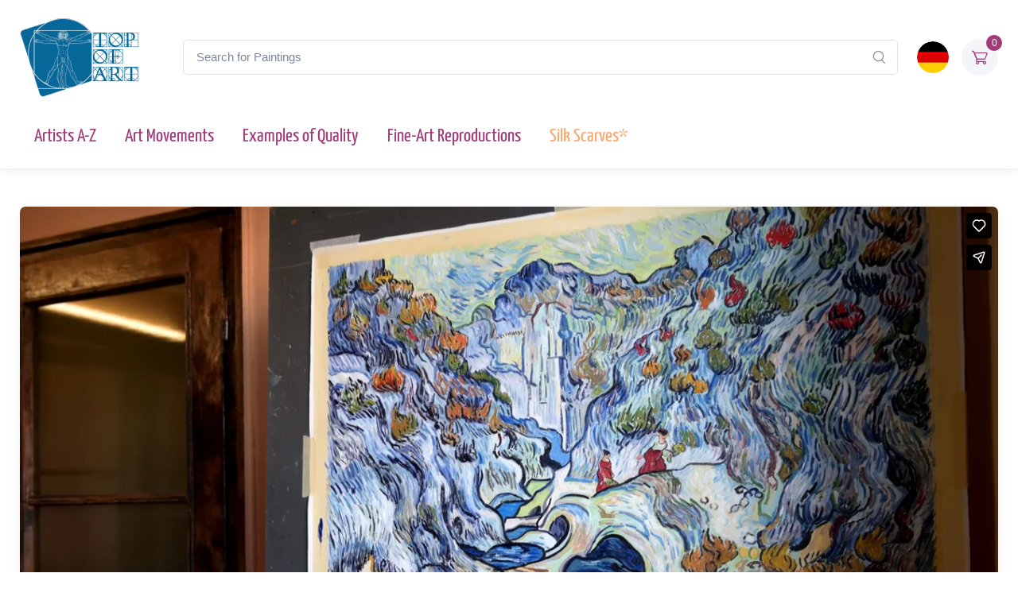

--- FILE ---
content_type: text/html; charset=UTF-8
request_url: https://player.vimeo.com/video/519368766?badge=0&autopause=0&player_id=0&app_id=58479
body_size: 6456
content:
<!DOCTYPE html>
<html lang="en">
<head>
  <meta charset="utf-8">
  <meta name="viewport" content="width=device-width,initial-scale=1,user-scalable=yes">
  
  <link rel="canonical" href="https://player.vimeo.com/video/519368766">
  <meta name="googlebot" content="noindex,indexifembedded">
  
  
  <title>Vincent van Gogh | The Ravine | Painting Reproduction Video | TOPofART on Vimeo</title>
  <style>
      body, html, .player, .fallback {
          overflow: hidden;
          width: 100%;
          height: 100%;
          margin: 0;
          padding: 0;
      }
      .fallback {
          
              background-color: transparent;
          
      }
      .player.loading { opacity: 0; }
      .fallback iframe {
          position: fixed;
          left: 0;
          top: 0;
          width: 100%;
          height: 100%;
      }
  </style>
  <link rel="modulepreload" href="https://f.vimeocdn.com/p/4.46.25/js/player.module.js" crossorigin="anonymous">
  <link rel="modulepreload" href="https://f.vimeocdn.com/p/4.46.25/js/vendor.module.js" crossorigin="anonymous">
  <link rel="preload" href="https://f.vimeocdn.com/p/4.46.25/css/player.css" as="style">
</head>

<body>


<div class="vp-placeholder">
    <style>
        .vp-placeholder,
        .vp-placeholder-thumb,
        .vp-placeholder-thumb::before,
        .vp-placeholder-thumb::after {
            position: absolute;
            top: 0;
            bottom: 0;
            left: 0;
            right: 0;
        }
        .vp-placeholder {
            visibility: hidden;
            width: 100%;
            max-height: 100%;
            height: calc(2160 / 3840 * 100vw);
            max-width: calc(3840 / 2160 * 100vh);
            margin: auto;
        }
        .vp-placeholder-carousel {
            display: none;
            background-color: #000;
            position: absolute;
            left: 0;
            right: 0;
            bottom: -60px;
            height: 60px;
        }
    </style>

    

    
        <style>
            .vp-placeholder-thumb {
                overflow: hidden;
                width: 100%;
                max-height: 100%;
                margin: auto;
            }
            .vp-placeholder-thumb::before,
            .vp-placeholder-thumb::after {
                content: "";
                display: block;
                filter: blur(7px);
                margin: 0;
                background: url(https://i.vimeocdn.com/video/1075591186-cca08e62c047764b84a3cbc9910691ea0ef951d6177012c344df79f2988d8f65-d?mw=80&q=85) 50% 50% / contain no-repeat;
            }
            .vp-placeholder-thumb::before {
                 
                margin: -30px;
            }
        </style>
    

    <div class="vp-placeholder-thumb"></div>
    <div class="vp-placeholder-carousel"></div>
    <script>function placeholderInit(t,h,d,s,n,o){var i=t.querySelector(".vp-placeholder"),v=t.querySelector(".vp-placeholder-thumb");if(h){var p=function(){try{return window.self!==window.top}catch(a){return!0}}(),w=200,y=415,r=60;if(!p&&window.innerWidth>=w&&window.innerWidth<y){i.style.bottom=r+"px",i.style.maxHeight="calc(100vh - "+r+"px)",i.style.maxWidth="calc("+n+" / "+o+" * (100vh - "+r+"px))";var f=t.querySelector(".vp-placeholder-carousel");f.style.display="block"}}if(d){var e=new Image;e.onload=function(){var a=n/o,c=e.width/e.height;if(c<=.95*a||c>=1.05*a){var l=i.getBoundingClientRect(),g=l.right-l.left,b=l.bottom-l.top,m=window.innerWidth/g*100,x=window.innerHeight/b*100;v.style.height="calc("+e.height+" / "+e.width+" * "+m+"vw)",v.style.maxWidth="calc("+e.width+" / "+e.height+" * "+x+"vh)"}i.style.visibility="visible"},e.src=s}else i.style.visibility="visible"}
</script>
    <script>placeholderInit(document,  false ,  true , "https://i.vimeocdn.com/video/1075591186-cca08e62c047764b84a3cbc9910691ea0ef951d6177012c344df79f2988d8f65-d?mw=80\u0026q=85",  3840 ,  2160 );</script>
</div>

<div id="player" class="player"></div>
<script>window.playerConfig = {"cdn_url":"https://f.vimeocdn.com","vimeo_api_url":"api.vimeo.com","request":{"files":{"dash":{"cdns":{"akfire_interconnect_quic":{"avc_url":"https://vod-adaptive-ak.vimeocdn.com/exp=1768935006~acl=%2F9f00b5a1-764c-4e95-9c6e-5f5b0b652e61%2Fpsid%3D0a7352b0aedfd3115249c58a35c5678a051bd1cf0a00465bafd356624398fe18%2F%2A~hmac=4a1ef80ac3ccda56c36f6087183331d1538d6236ebf34ea4e6c4b26588ae1d41/9f00b5a1-764c-4e95-9c6e-5f5b0b652e61/psid=0a7352b0aedfd3115249c58a35c5678a051bd1cf0a00465bafd356624398fe18/v2/playlist/av/primary/prot/cXNyPTE/playlist.json?omit=av1-hevc\u0026pathsig=8c953e4f~D-jtANVpqKmllvRqKaqkUI3QphnLA4PegZ3JS-23XhM\u0026qsr=1\u0026r=dXM%3D\u0026rh=3dMa5C","origin":"gcs","url":"https://vod-adaptive-ak.vimeocdn.com/exp=1768935006~acl=%2F9f00b5a1-764c-4e95-9c6e-5f5b0b652e61%2Fpsid%3D0a7352b0aedfd3115249c58a35c5678a051bd1cf0a00465bafd356624398fe18%2F%2A~hmac=4a1ef80ac3ccda56c36f6087183331d1538d6236ebf34ea4e6c4b26588ae1d41/9f00b5a1-764c-4e95-9c6e-5f5b0b652e61/psid=0a7352b0aedfd3115249c58a35c5678a051bd1cf0a00465bafd356624398fe18/v2/playlist/av/primary/prot/cXNyPTE/playlist.json?pathsig=8c953e4f~D-jtANVpqKmllvRqKaqkUI3QphnLA4PegZ3JS-23XhM\u0026qsr=1\u0026r=dXM%3D\u0026rh=3dMa5C"},"fastly_skyfire":{"avc_url":"https://skyfire.vimeocdn.com/1768935006-0x1672530c4741c277089846594cb8da01e2a8eaad/9f00b5a1-764c-4e95-9c6e-5f5b0b652e61/psid=0a7352b0aedfd3115249c58a35c5678a051bd1cf0a00465bafd356624398fe18/v2/playlist/av/primary/prot/cXNyPTE/playlist.json?omit=av1-hevc\u0026pathsig=8c953e4f~D-jtANVpqKmllvRqKaqkUI3QphnLA4PegZ3JS-23XhM\u0026qsr=1\u0026r=dXM%3D\u0026rh=3dMa5C","origin":"gcs","url":"https://skyfire.vimeocdn.com/1768935006-0x1672530c4741c277089846594cb8da01e2a8eaad/9f00b5a1-764c-4e95-9c6e-5f5b0b652e61/psid=0a7352b0aedfd3115249c58a35c5678a051bd1cf0a00465bafd356624398fe18/v2/playlist/av/primary/prot/cXNyPTE/playlist.json?pathsig=8c953e4f~D-jtANVpqKmllvRqKaqkUI3QphnLA4PegZ3JS-23XhM\u0026qsr=1\u0026r=dXM%3D\u0026rh=3dMa5C"}},"default_cdn":"akfire_interconnect_quic","separate_av":true,"streams":[{"profile":"139","id":"25cad498-e398-45bd-87de-09fbaa2b8f43","fps":25,"quality":"240p"},{"profile":"170","id":"435a582e-f4d2-4b16-9c0f-11e1e3ada32f","fps":25,"quality":"1440p"},{"profile":"165","id":"6ce6ed6e-6e22-4359-b318-26fb151e6800","fps":25,"quality":"540p"},{"profile":"175","id":"7719d360-37d4-46e5-b6ce-c31194087d0f","fps":25,"quality":"1080p"},{"profile":"174","id":"cd262194-fa34-46b1-ad13-7b45b2551f2d","fps":25,"quality":"720p"},{"profile":"164","id":"a6c3aa75-160c-4140-88ac-163a3d76be3f","fps":25,"quality":"360p"},{"profile":"172","id":"ad73ed0c-faac-4059-a874-d0429c143924","fps":25,"quality":"2160p"}],"streams_avc":[{"profile":"165","id":"6ce6ed6e-6e22-4359-b318-26fb151e6800","fps":25,"quality":"540p"},{"profile":"175","id":"7719d360-37d4-46e5-b6ce-c31194087d0f","fps":25,"quality":"1080p"},{"profile":"174","id":"cd262194-fa34-46b1-ad13-7b45b2551f2d","fps":25,"quality":"720p"},{"profile":"164","id":"a6c3aa75-160c-4140-88ac-163a3d76be3f","fps":25,"quality":"360p"},{"profile":"172","id":"ad73ed0c-faac-4059-a874-d0429c143924","fps":25,"quality":"2160p"},{"profile":"139","id":"25cad498-e398-45bd-87de-09fbaa2b8f43","fps":25,"quality":"240p"},{"profile":"170","id":"435a582e-f4d2-4b16-9c0f-11e1e3ada32f","fps":25,"quality":"1440p"}]},"hls":{"cdns":{"akfire_interconnect_quic":{"avc_url":"https://vod-adaptive-ak.vimeocdn.com/exp=1768935006~acl=%2F9f00b5a1-764c-4e95-9c6e-5f5b0b652e61%2Fpsid%3D0a7352b0aedfd3115249c58a35c5678a051bd1cf0a00465bafd356624398fe18%2F%2A~hmac=4a1ef80ac3ccda56c36f6087183331d1538d6236ebf34ea4e6c4b26588ae1d41/9f00b5a1-764c-4e95-9c6e-5f5b0b652e61/psid=0a7352b0aedfd3115249c58a35c5678a051bd1cf0a00465bafd356624398fe18/v2/playlist/av/primary/playlist.m3u8?omit=av1-hevc-opus\u0026pathsig=8c953e4f~6Tv3Px2vAGqJkQMYMIZGnFzxrIxdzIzBBDtRSj94rjY\u0026r=dXM%3D\u0026rh=3dMa5C\u0026sf=fmp4","origin":"gcs","url":"https://vod-adaptive-ak.vimeocdn.com/exp=1768935006~acl=%2F9f00b5a1-764c-4e95-9c6e-5f5b0b652e61%2Fpsid%3D0a7352b0aedfd3115249c58a35c5678a051bd1cf0a00465bafd356624398fe18%2F%2A~hmac=4a1ef80ac3ccda56c36f6087183331d1538d6236ebf34ea4e6c4b26588ae1d41/9f00b5a1-764c-4e95-9c6e-5f5b0b652e61/psid=0a7352b0aedfd3115249c58a35c5678a051bd1cf0a00465bafd356624398fe18/v2/playlist/av/primary/playlist.m3u8?omit=opus\u0026pathsig=8c953e4f~6Tv3Px2vAGqJkQMYMIZGnFzxrIxdzIzBBDtRSj94rjY\u0026r=dXM%3D\u0026rh=3dMa5C\u0026sf=fmp4"},"fastly_skyfire":{"avc_url":"https://skyfire.vimeocdn.com/1768935006-0x1672530c4741c277089846594cb8da01e2a8eaad/9f00b5a1-764c-4e95-9c6e-5f5b0b652e61/psid=0a7352b0aedfd3115249c58a35c5678a051bd1cf0a00465bafd356624398fe18/v2/playlist/av/primary/playlist.m3u8?omit=av1-hevc-opus\u0026pathsig=8c953e4f~6Tv3Px2vAGqJkQMYMIZGnFzxrIxdzIzBBDtRSj94rjY\u0026r=dXM%3D\u0026rh=3dMa5C\u0026sf=fmp4","origin":"gcs","url":"https://skyfire.vimeocdn.com/1768935006-0x1672530c4741c277089846594cb8da01e2a8eaad/9f00b5a1-764c-4e95-9c6e-5f5b0b652e61/psid=0a7352b0aedfd3115249c58a35c5678a051bd1cf0a00465bafd356624398fe18/v2/playlist/av/primary/playlist.m3u8?omit=opus\u0026pathsig=8c953e4f~6Tv3Px2vAGqJkQMYMIZGnFzxrIxdzIzBBDtRSj94rjY\u0026r=dXM%3D\u0026rh=3dMa5C\u0026sf=fmp4"}},"default_cdn":"akfire_interconnect_quic","separate_av":true}},"file_codecs":{"av1":[],"avc":["6ce6ed6e-6e22-4359-b318-26fb151e6800","7719d360-37d4-46e5-b6ce-c31194087d0f","cd262194-fa34-46b1-ad13-7b45b2551f2d","a6c3aa75-160c-4140-88ac-163a3d76be3f","ad73ed0c-faac-4059-a874-d0429c143924","25cad498-e398-45bd-87de-09fbaa2b8f43","435a582e-f4d2-4b16-9c0f-11e1e3ada32f"],"hevc":{"dvh1":[],"hdr":[],"sdr":[]}},"lang":"en","referrer":"https://www.topofart.com/","cookie_domain":".vimeo.com","signature":"1cdfb9bc3b23f4bc9f86616b5e99ffa2","timestamp":1768931406,"expires":3600,"thumb_preview":{"url":"https://videoapi-sprites.vimeocdn.com/video-sprites/image/bd46be3d-8bf5-45fe-bc69-7eb175c66f37.0.jpeg?ClientID=sulu\u0026Expires=1768935005\u0026Signature=305f40ce434ec75380ecda99a47e78624d5b2044","height":2880,"width":4260,"frame_height":240,"frame_width":426,"columns":10,"frames":120},"currency":"USD","session":"4be7cdf41a86ab3b1b9378e3e063510a8890dc761768931406","cookie":{"volume":1,"quality":null,"hd":0,"captions":null,"transcript":null,"captions_styles":{"color":null,"fontSize":null,"fontFamily":null,"fontOpacity":null,"bgOpacity":null,"windowColor":null,"windowOpacity":null,"bgColor":null,"edgeStyle":null},"audio_language":null,"audio_kind":null,"qoe_survey_vote":0},"build":{"backend":"31e9776","js":"4.46.25"},"urls":{"js":"https://f.vimeocdn.com/p/4.46.25/js/player.js","js_base":"https://f.vimeocdn.com/p/4.46.25/js","js_module":"https://f.vimeocdn.com/p/4.46.25/js/player.module.js","js_vendor_module":"https://f.vimeocdn.com/p/4.46.25/js/vendor.module.js","locales_js":{"de-DE":"https://f.vimeocdn.com/p/4.46.25/js/player.de-DE.js","en":"https://f.vimeocdn.com/p/4.46.25/js/player.js","es":"https://f.vimeocdn.com/p/4.46.25/js/player.es.js","fr-FR":"https://f.vimeocdn.com/p/4.46.25/js/player.fr-FR.js","ja-JP":"https://f.vimeocdn.com/p/4.46.25/js/player.ja-JP.js","ko-KR":"https://f.vimeocdn.com/p/4.46.25/js/player.ko-KR.js","pt-BR":"https://f.vimeocdn.com/p/4.46.25/js/player.pt-BR.js","zh-CN":"https://f.vimeocdn.com/p/4.46.25/js/player.zh-CN.js"},"ambisonics_js":"https://f.vimeocdn.com/p/external/ambisonics.min.js","barebone_js":"https://f.vimeocdn.com/p/4.46.25/js/barebone.js","chromeless_js":"https://f.vimeocdn.com/p/4.46.25/js/chromeless.js","three_js":"https://f.vimeocdn.com/p/external/three.rvimeo.min.js","vuid_js":"https://f.vimeocdn.com/js_opt/modules/utils/vuid.min.js","hive_sdk":"https://f.vimeocdn.com/p/external/hive-sdk.js","hive_interceptor":"https://f.vimeocdn.com/p/external/hive-interceptor.js","proxy":"https://player.vimeo.com/static/proxy.html","css":"https://f.vimeocdn.com/p/4.46.25/css/player.css","chromeless_css":"https://f.vimeocdn.com/p/4.46.25/css/chromeless.css","fresnel":"https://arclight.vimeo.com/add/player-stats","player_telemetry_url":"https://arclight.vimeo.com/player-events","telemetry_base":"https://lensflare.vimeo.com"},"flags":{"plays":1,"dnt":0,"autohide_controls":0,"preload_video":"metadata_on_hover","qoe_survey_forced":0,"ai_widget":0,"ecdn_delta_updates":0,"disable_mms":0,"check_clip_skipping_forward":0},"country":"US","client":{"ip":"3.21.240.59"},"ab_tests":{"cross_origin_texttracks":{"group":"variant","track":false,"data":null}},"atid":"896293168.1768931406","ai_widget_signature":"b2297a7660d0663c87b34ad243f70df8a7597196ce5a9626b777c7748fd33c65_1768935006","config_refresh_url":"https://player.vimeo.com/video/519368766/config/request?atid=896293168.1768931406\u0026expires=3600\u0026referrer=https%3A%2F%2Fwww.topofart.com%2F\u0026session=4be7cdf41a86ab3b1b9378e3e063510a8890dc761768931406\u0026signature=1cdfb9bc3b23f4bc9f86616b5e99ffa2\u0026time=1768931406\u0026v=1"},"player_url":"player.vimeo.com","video":{"id":519368766,"title":"Vincent van Gogh | The Ravine | Painting Reproduction Video | TOPofART","width":3840,"height":2160,"duration":328,"url":"https://vimeo.com/519368766","share_url":"https://vimeo.com/519368766","embed_code":"\u003ciframe title=\"vimeo-player\" src=\"https://player.vimeo.com/video/519368766?h=77680a7616\" width=\"640\" height=\"360\" frameborder=\"0\" referrerpolicy=\"strict-origin-when-cross-origin\" allow=\"autoplay; fullscreen; picture-in-picture; clipboard-write; encrypted-media; web-share\"   allowfullscreen\u003e\u003c/iframe\u003e","default_to_hd":0,"privacy":"anybody","embed_permission":"public","thumbnail_url":"https://i.vimeocdn.com/video/1075591186-cca08e62c047764b84a3cbc9910691ea0ef951d6177012c344df79f2988d8f65-d","owner":{"id":7671055,"name":"TOPofART","img":"https://i.vimeocdn.com/portrait/3931251_60x60?sig=9160065a24a78aeecf263dc96f8a96ebe6a6ba79254b8291d43cbfc479aecdf9\u0026v=1\u0026region=us","img_2x":"https://i.vimeocdn.com/portrait/3931251_60x60?sig=9160065a24a78aeecf263dc96f8a96ebe6a6ba79254b8291d43cbfc479aecdf9\u0026v=1\u0026region=us","url":"https://vimeo.com/topofart","account_type":"pro"},"spatial":0,"live_event":null,"version":{"current":null,"available":[{"id":206028604,"file_id":2420077429,"is_current":true}]},"unlisted_hash":null,"rating":{"id":6},"fps":25,"channel_layout":"stereo","ai":0,"locale":""},"user":{"id":0,"team_id":0,"team_origin_user_id":0,"account_type":"none","liked":0,"watch_later":0,"owner":0,"mod":0,"logged_in":0,"private_mode_enabled":0,"vimeo_api_client_token":"eyJhbGciOiJIUzI1NiIsInR5cCI6IkpXVCJ9.eyJzZXNzaW9uX2lkIjoiNGJlN2NkZjQxYTg2YWIzYjFiOTM3OGUzZTA2MzUxMGE4ODkwZGM3NjE3Njg5MzE0MDYiLCJleHAiOjE3Njg5MzUwMDYsImFwcF9pZCI6MTE4MzU5LCJzY29wZXMiOiJwdWJsaWMgc3RhdHMifQ.xJP8VAo4VdYttQoXq_PnBDIdETYulJ2vC-MWIWajmLc"},"view":1,"vimeo_url":"vimeo.com","embed":{"audio_track":"","autoplay":0,"autopause":0,"dnt":0,"editor":0,"keyboard":1,"log_plays":1,"loop":0,"muted":0,"on_site":0,"texttrack":"","transparent":1,"outro":"link","playsinline":1,"quality":null,"player_id":"0","api":null,"app_id":"58479","color":"006699","color_one":"000000","color_two":"006699","color_three":"ffffff","color_four":"000000","context":"embed.main","settings":{"auto_pip":1,"badge":0,"byline":0,"collections":0,"color":0,"force_color_one":0,"force_color_two":0,"force_color_three":0,"force_color_four":0,"embed":0,"fullscreen":1,"like":1,"logo":0,"custom_logo":{"img":"https://i.vimeocdn.com/player/316323?sig=9829706ae359b6b6f78e98d96d0c3df0dbddfd1d945b1c53f4eaaaada0316dd6\u0026v=1","url":"https://www.topofart.com","sticky":1,"width":86,"height":34},"playbar":1,"portrait":0,"pip":1,"share":1,"spatial_compass":0,"spatial_label":0,"speed":0,"title":0,"volume":1,"watch_later":0,"watch_full_video":1,"controls":1,"airplay":1,"audio_tracks":1,"chapters":1,"chromecast":1,"cc":1,"transcript":1,"quality":1,"play_button_position":0,"ask_ai":0,"skipping_forward":1,"debug_payload_collection_policy":"default"},"create_interactive":{"has_create_interactive":false,"viddata_url":""},"min_quality":null,"max_quality":null,"initial_quality":null,"prefer_mms":1}}</script>
<script>const fullscreenSupported="exitFullscreen"in document||"webkitExitFullscreen"in document||"webkitCancelFullScreen"in document||"mozCancelFullScreen"in document||"msExitFullscreen"in document||"webkitEnterFullScreen"in document.createElement("video");var isIE=checkIE(window.navigator.userAgent),incompatibleBrowser=!fullscreenSupported||isIE;window.noModuleLoading=!1,window.dynamicImportSupported=!1,window.cssLayersSupported=typeof CSSLayerBlockRule<"u",window.isInIFrame=function(){try{return window.self!==window.top}catch(e){return!0}}(),!window.isInIFrame&&/twitter/i.test(navigator.userAgent)&&window.playerConfig.video.url&&(window.location=window.playerConfig.video.url),window.playerConfig.request.lang&&document.documentElement.setAttribute("lang",window.playerConfig.request.lang),window.loadScript=function(e){var n=document.getElementsByTagName("script")[0];n&&n.parentNode?n.parentNode.insertBefore(e,n):document.head.appendChild(e)},window.loadVUID=function(){if(!window.playerConfig.request.flags.dnt&&!window.playerConfig.embed.dnt){window._vuid=[["pid",window.playerConfig.request.session]];var e=document.createElement("script");e.async=!0,e.src=window.playerConfig.request.urls.vuid_js,window.loadScript(e)}},window.loadCSS=function(e,n){var i={cssDone:!1,startTime:new Date().getTime(),link:e.createElement("link")};return i.link.rel="stylesheet",i.link.href=n,e.getElementsByTagName("head")[0].appendChild(i.link),i.link.onload=function(){i.cssDone=!0},i},window.loadLegacyJS=function(e,n){if(incompatibleBrowser){var i=e.querySelector(".vp-placeholder");i&&i.parentNode&&i.parentNode.removeChild(i);let a=`/video/${window.playerConfig.video.id}/fallback`;window.playerConfig.request.referrer&&(a+=`?referrer=${window.playerConfig.request.referrer}`),n.innerHTML=`<div class="fallback"><iframe title="unsupported message" src="${a}" frameborder="0"></iframe></div>`}else{n.className="player loading";var t=window.loadCSS(e,window.playerConfig.request.urls.css),r=e.createElement("script"),o=!1;r.src=window.playerConfig.request.urls.js,window.loadScript(r),r["onreadystatechange"in r?"onreadystatechange":"onload"]=function(){!o&&(!this.readyState||this.readyState==="loaded"||this.readyState==="complete")&&(o=!0,playerObject=new VimeoPlayer(n,window.playerConfig,t.cssDone||{link:t.link,startTime:t.startTime}))},window.loadVUID()}};function checkIE(e){e=e&&e.toLowerCase?e.toLowerCase():"";function n(r){return r=r.toLowerCase(),new RegExp(r).test(e);return browserRegEx}var i=n("msie")?parseFloat(e.replace(/^.*msie (\d+).*$/,"$1")):!1,t=n("trident")?parseFloat(e.replace(/^.*trident\/(\d+)\.(\d+).*$/,"$1.$2"))+4:!1;return i||t}
</script>
<script nomodule>
  window.noModuleLoading = true;
  var playerEl = document.getElementById('player');
  window.loadLegacyJS(document, playerEl);
</script>
<script type="module">try{import("").catch(()=>{})}catch(t){}window.dynamicImportSupported=!0;
</script>
<script type="module">if(!window.dynamicImportSupported||!window.cssLayersSupported){if(!window.noModuleLoading){window.noModuleLoading=!0;var playerEl=document.getElementById("player");window.loadLegacyJS(document,playerEl)}var moduleScriptLoader=document.getElementById("js-module-block");moduleScriptLoader&&moduleScriptLoader.parentElement.removeChild(moduleScriptLoader)}
</script>
<script type="module" id="js-module-block">if(!window.noModuleLoading&&window.dynamicImportSupported&&window.cssLayersSupported){const n=document.getElementById("player"),e=window.loadCSS(document,window.playerConfig.request.urls.css);import(window.playerConfig.request.urls.js_module).then(function(o){new o.VimeoPlayer(n,window.playerConfig,e.cssDone||{link:e.link,startTime:e.startTime}),window.loadVUID()}).catch(function(o){throw/TypeError:[A-z ]+import[A-z ]+module/gi.test(o)&&window.loadLegacyJS(document,n),o})}
</script>

<script type="application/ld+json">{"embedUrl":"https://player.vimeo.com/video/519368766?h=77680a7616","thumbnailUrl":"https://i.vimeocdn.com/video/1075591186-cca08e62c047764b84a3cbc9910691ea0ef951d6177012c344df79f2988d8f65-d?f=webp","name":"Vincent van Gogh | The Ravine | Painting Reproduction Video | TOPofART","description":"Video of the process of creation of The Ravine by Vincent van Gogh - oil painting reproduction\nhttps://www.topofart.com/artists/Vincent-van-Gogh/art-reproduction/1197/The-Ravine-Les-Peiroulets-.php","duration":"PT328S","uploadDate":"2021-03-04T01:23:39-05:00","@context":"https://schema.org/","@type":"VideoObject"}</script>

</body>
</html>
